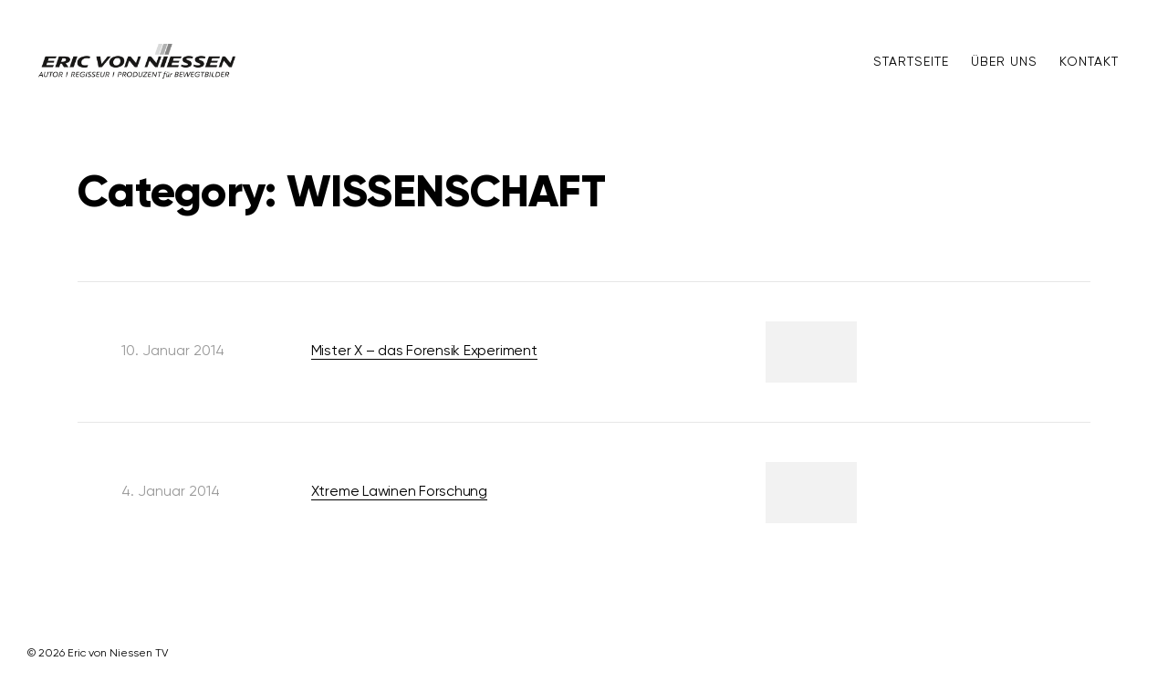

--- FILE ---
content_type: text/html; charset=UTF-8
request_url: https://vonniessen.tv/portfolio-category/wissenschaft/
body_size: 10521
content:
<!DOCTYPE html>
<html lang="de">
<head>
	<meta charset="UTF-8" />
	<meta name="viewport" content="width=device-width, initial-scale=1" />
	<style data-exclude="true">
	body {
		transition: opacity ease .25s, visibility ease .25s;
	}
	.body-hidden {
		opacity:0;
		visibility:hidden;
	}
	</style><style>
		/* Gilroy */
		@font-face {
			font-family: 'Gilroy';
			src: url('https://vonniessen.tv/wp-content/uploads/Gilroy-Regular.woff2') format('woff2');
			font-weight: 400;
			font-style: normal;
		}</style><link rel='preload' href='https://vonniessen.tv/wp-content/uploads/Gilroy-Regular.woff2' as='font' type='font/woff2' crossorigin><style>
		/* Gilroy */
		@font-face {
			font-family: 'Gilroy';
			src: url('https://vonniessen.tv/wp-content/uploads/Gilroy-Extrabold.woff2') format('woff2');
			font-weight: 800;
			font-style: normal;
		}</style><link rel='preload' href='https://vonniessen.tv/wp-content/uploads/Gilroy-Extrabold.woff2' as='font' type='font/woff2' crossorigin><style>
		/* Gilroy */
		@font-face {
			font-family: 'Gilroy';
			src: url('https://vonniessen.tv/wp-content/uploads/Gilroy-Black.woff2') format('woff2');
			font-weight: 900;
			font-style: normal;
		}</style><link rel='preload' href='https://vonniessen.tv/wp-content/uploads/Gilroy-Black.woff2' as='font' type='font/woff2' crossorigin><title>WISSENSCHAFT &#8211; Eric von Niessen TV</title>
<meta name='robots' content='max-image-preview:large' />
<script>
window._wpemojiSettings = {"baseUrl":"https:\/\/s.w.org\/images\/core\/emoji\/14.0.0\/72x72\/","ext":".png","svgUrl":"https:\/\/s.w.org\/images\/core\/emoji\/14.0.0\/svg\/","svgExt":".svg","source":{"concatemoji":"https:\/\/vonniessen.tv\/wp-includes\/js\/wp-emoji-release.min.js?ver=6.4.7"}};
/*! This file is auto-generated */
!function(i,n){var o,s,e;function c(e){try{var t={supportTests:e,timestamp:(new Date).valueOf()};sessionStorage.setItem(o,JSON.stringify(t))}catch(e){}}function p(e,t,n){e.clearRect(0,0,e.canvas.width,e.canvas.height),e.fillText(t,0,0);var t=new Uint32Array(e.getImageData(0,0,e.canvas.width,e.canvas.height).data),r=(e.clearRect(0,0,e.canvas.width,e.canvas.height),e.fillText(n,0,0),new Uint32Array(e.getImageData(0,0,e.canvas.width,e.canvas.height).data));return t.every(function(e,t){return e===r[t]})}function u(e,t,n){switch(t){case"flag":return n(e,"\ud83c\udff3\ufe0f\u200d\u26a7\ufe0f","\ud83c\udff3\ufe0f\u200b\u26a7\ufe0f")?!1:!n(e,"\ud83c\uddfa\ud83c\uddf3","\ud83c\uddfa\u200b\ud83c\uddf3")&&!n(e,"\ud83c\udff4\udb40\udc67\udb40\udc62\udb40\udc65\udb40\udc6e\udb40\udc67\udb40\udc7f","\ud83c\udff4\u200b\udb40\udc67\u200b\udb40\udc62\u200b\udb40\udc65\u200b\udb40\udc6e\u200b\udb40\udc67\u200b\udb40\udc7f");case"emoji":return!n(e,"\ud83e\udef1\ud83c\udffb\u200d\ud83e\udef2\ud83c\udfff","\ud83e\udef1\ud83c\udffb\u200b\ud83e\udef2\ud83c\udfff")}return!1}function f(e,t,n){var r="undefined"!=typeof WorkerGlobalScope&&self instanceof WorkerGlobalScope?new OffscreenCanvas(300,150):i.createElement("canvas"),a=r.getContext("2d",{willReadFrequently:!0}),o=(a.textBaseline="top",a.font="600 32px Arial",{});return e.forEach(function(e){o[e]=t(a,e,n)}),o}function t(e){var t=i.createElement("script");t.src=e,t.defer=!0,i.head.appendChild(t)}"undefined"!=typeof Promise&&(o="wpEmojiSettingsSupports",s=["flag","emoji"],n.supports={everything:!0,everythingExceptFlag:!0},e=new Promise(function(e){i.addEventListener("DOMContentLoaded",e,{once:!0})}),new Promise(function(t){var n=function(){try{var e=JSON.parse(sessionStorage.getItem(o));if("object"==typeof e&&"number"==typeof e.timestamp&&(new Date).valueOf()<e.timestamp+604800&&"object"==typeof e.supportTests)return e.supportTests}catch(e){}return null}();if(!n){if("undefined"!=typeof Worker&&"undefined"!=typeof OffscreenCanvas&&"undefined"!=typeof URL&&URL.createObjectURL&&"undefined"!=typeof Blob)try{var e="postMessage("+f.toString()+"("+[JSON.stringify(s),u.toString(),p.toString()].join(",")+"));",r=new Blob([e],{type:"text/javascript"}),a=new Worker(URL.createObjectURL(r),{name:"wpTestEmojiSupports"});return void(a.onmessage=function(e){c(n=e.data),a.terminate(),t(n)})}catch(e){}c(n=f(s,u,p))}t(n)}).then(function(e){for(var t in e)n.supports[t]=e[t],n.supports.everything=n.supports.everything&&n.supports[t],"flag"!==t&&(n.supports.everythingExceptFlag=n.supports.everythingExceptFlag&&n.supports[t]);n.supports.everythingExceptFlag=n.supports.everythingExceptFlag&&!n.supports.flag,n.DOMReady=!1,n.readyCallback=function(){n.DOMReady=!0}}).then(function(){return e}).then(function(){var e;n.supports.everything||(n.readyCallback(),(e=n.source||{}).concatemoji?t(e.concatemoji):e.wpemoji&&e.twemoji&&(t(e.twemoji),t(e.wpemoji)))}))}((window,document),window._wpemojiSettings);
</script>
<style id='wp-emoji-styles-inline-css'>

	img.wp-smiley, img.emoji {
		display: inline !important;
		border: none !important;
		box-shadow: none !important;
		height: 1em !important;
		width: 1em !important;
		margin: 0 0.07em !important;
		vertical-align: -0.1em !important;
		background: none !important;
		padding: 0 !important;
	}
</style>
<link rel='stylesheet' id='mega-style-css' href='https://vonniessen.tv/wp-content/themes/heat/style.css?ver=6.4.7' media='all' />
<style id='mega-style-inline-css'>

	/* Logo Height */
	.site-title-link .logo-svg,
	.sticky-header .site-title-link .logo-svg,
	.site-title-link .logo-default,
	.site-title-link .logo-for-transparent-header {
		height: 60px;
		max-height: none;
	}

		/* Header Height */
		@media (min-width: 1023px) {
			.header {
				height: 135px;
			}
			#main {
				padding-top: 135px;
			}
		}

	/* To Top */
	.to-top {
		position: fixed;
		top: auto;
		bottom: 30px;
		right: 30px;
		z-index: 100;
		transition: opacity ease .2s, visibility ease .2s, transform ease .2s;
		opacity: 0;
		visibility: hidden;
		transform: translateY(10px);
	}
	.to-top--show {
		opacity: 1;
		transform: translate(0, 0);
		visibility: visible;
	}
	.to-top__button {
		cursor: pointer;
		display: flex;
		align-items: center;
		justify-content: center;
		transition: all ease .1s;
		width: 32px;
		height: 32px;
		padding: 0;
		
		background: var(--general-arrows-background-color);
		
	}
	.to-top-icon {
		transition: all .1s ease;
		stroke: var(--general-arrows-icons-color);
		fill: none;
		stroke-width: 1;
		overflow: visible;
		width: 32px;
		height: 32px;
		
		width: 16px;
		
	}
	.to-top__button:hover .to-top-icon {
		stroke: var(--general-arrows-icons-color-hover);
		
	}
	.to-top__button:hover {
		background: var(--general-arrows-background-color-hover);
	}
	
	@media (max-width: 1023px) {
		.to-top {
			bottom: 15px;
			right: 15px;
			left: auto;
		}
	}
		

		/* Full Width Footer */
		.full-width-footer {
			max-width: none;
		}

		/* Primary Typography */
		body,
		input,
		textarea,
		select,
		button,
		#cancel-comment-reply-link,
		.comments__title span {
			font-family: 'Gilroy', sans-serif;
		}
		
		/* Primary Typography Special Class */
		.primary-typography {
			font-family: 'Gilroy', sans-serif !important;
			font-weight: 400 !important;
			letter-spacing: 0 !important;
		}

	/* Secondary Typography */
	h1, h2, h3, h4, h5, h6,
	.site-title,
	.site-description,
	.wpb_content_element .wpb_tour_tabs_wrapper .wpb_tabs_nav a,
	.wpb_content_element .wpb_accordion_header a,
	.woocommerce div.product .woocommerce-tabs ul.tabs li a,
	#nav-pagination-single .title-wrapper,
	.tparrows.heat .title-wrapper,
	.product .wc-accordion > li > a {
		font-family: 'Gilroy', sans-serif;
	}
	.gw-go-header,
	.secondary-font,
	.woocommerce ul.products li.product h3,
	.woocommerce ul.products li.product .price,
	.secondary-typography {
		font-family: 'Gilroy', sans-serif !important;
	}

	/* Additional Typography */
	.additional-font {
		font-family: '', sans-serif;
	}

		/* Heading Font Weight */
		h1,
		h2,
		h3,
		h4,
		h5,
		h6,
		#nav-pagination-single .title-wrapper,
		.tparrows.heat .title-wrapper {
			font-weight: 800;
		}

		/* Buttons Font Size */
		#content .wpcf7-submit,
		.submit--comment,
		.post-password-form .submit-button-wrapper,
		.vc_general.vc_btn3,
		.essb_network_name,
		.share-helper {
			font-size: 12px !important;
		}

	/* Buttons Font Weight */
	#content .wpcf7-submit,
	.submit--comment,
	.post-password-form .submit-button-wrapper,
	.vc_general.vc_btn3,
	.essb_network_name,
	.share-helper {
		font-weight: 400 !important;
	}

		/* Buttons Letter Spacing */
		#content .wpcf7-submit,
		.submit--comment,
		.post-password-form .submit-button-wrapper,
		.vc_general.vc_btn3,
		.essb_network_name,
		.share-helper {
			letter-spacing: 1px !important;
		}

			/* Site Title Font Size */
			.site-title {
				font-size: calc(1.2vw + .875rem);
			}

		/* Site Title Text Transform */
		.site-title {
			text-transform: uppercase;
		}

		/* Site Title Font Weight */
		.site-title {
			font-weight: 900;
		}

			/* Site Title Letter Spacing */
			.site-title {
				letter-spacing: 1px;
			}

		/* Tagline Font */
		.site-title-link .site-description {
			font-family: 'Gilroy', sans-serif !important;
		}

			/* Tagline Font Size */
			.site-title-link .site-description {
				font-size: 12px;
			}

		/* Tagline Text Transform */
		.site-title-link .site-description {
			text-transform: uppercase;
		}

		/* Tagline Font Weight */
		.site-title-link .site-description {
			font-weight: 400;
		}

		/* Tagline Letter Spacing */
		.site-title-link .site-description {
			letter-spacing: 2px;
		}

			/* Menu Font Size */
			.list-menu--primary-header {
				font-size: 14px;
			}

		/* Menu Text Transform */
		.list-menu--primary-header {
			text-transform: uppercase;
		}

		/* Menu Font Weight */
		.list-menu--primary-header {
			font-weight: 500;
		}

		/* Menu Letter Spacing */
		.list-menu--primary-header {
			letter-spacing: 1px;
		}

			/* Secondary Menu Font Size */
			.nav-menu-secondary-header ul {
				font-size: 14px;
			}

		/* Secondary Menu Font Weight */
		.nav-menu-secondary-header ul {
			font-weight: 500;
		}

		/* Body Color */
		:root {
			--body-color: #ffffff;
		}
		#main .woocommerce .blockUI.blockOverlay,
		#main .woocommerce .loader {
			background: rgba(255, 255, 255, .7) !important;
		}

		/* Primary Color */
		:root {
			--primary-color: #000000;
		}

		/* Secondary Color */
		:root {
			--secondary-color: #999999;
		}

		/* Third Color */
		:root {
			--third-color: #f2f2f2;
		}

		/* Borders Color */
		:root {
			--borders-color: #e6e6e6;
		}

		/* Links Color */
		:root {
			--links-color: #000000;
		}
		a {
			text-decoration-color: var(--links-color-hover);
		}
		.link-transition a:after {
			background: var(--links-color-hover);
			height: 1px;
		}

		/* Links Color - Hover */
		:root {
			--links-color-hover: #000000;
		}
		.link-transition a:hover:after {
			background: var(--links-color-hover);
		}

		/* Buttons Background Color */
		:root {
			--buttons-background-color: #667f70;
		}

		/* Buttons Background Color - Hover */
		:root {
			--buttons-background-color-hover: #54695c;
		}

		/* Buttons Text Color */
		:root {
			--buttons-text-color: #ffffff;
		}

		/* Buttons Text Color - Hover */
		:root {
			--buttons-text-color-hover: #ffffff;
		}

		/* Inputs Placeholders Color */
		:root {
			--inputs-placeholders-color: #000000;
		}

		/* Inputs Borders Color */
		:root {
			--inputs-borders-color: #dbdbdb;
		}

		/* Inputs Borders Color - Hover */
		:root {
			--inputs-borders-color-hover: #8f8f8f;
		}

		/* Inputs Borders Color - Focus */
		:root {
			--inputs-borders-color-focus: #000000;
		}

		/* General Arrows Icons Color */
		:root {
			--general-arrows-icons-color: #000000;
		}

		/* General Arrows Icons Color - Hover */
		:root {
			--general-arrows-icons-color-hover: #000000;
		}

		/* General Arrows Background Color */
		:root {
			--general-arrows-background-color: rgba(232,232,232,0.87);
		}

		/* General Arrows Background Color - Hover */
		:root {
			--general-arrows-background-color-hover: rgba(209,209,209,0.87);
		}

		/* Header Background Color */
		:root {
			--header-background-color: #ffffff;
		}

		/* Site Title Color */
		:root {
			--site-title-color: #000000;
		}

		/* Site Title Color - Hover */
		:root {
			--site-title-color-hover: #999999;
		}

		/* Site Tagline Color */
		:root {
			--site-tagline-color: #000000;
		}

		/* Primary Menu Link Color */
		:root {
			--primary-menu-link-color: #000000;
		}

		/* Primary Menu Link Color - Hover */
		:root {
			--primary-menu-link-color-hover: #000000;
		}

		/* Header Text Color */
		:root {
			--header-text-color: #000000;
		}

		/* Header Link Color */
		:root {
			--header-link-color: #000000;
		}

		/* Header Link Color - Hover */
		:root {
			--header-link-color-hover: #000000;
		}

		/* Header Social Links Color */
		:root {
			--header-social-links-color: #000000;
		}

		/* Header Social Links Color - Hover */
		:root {
			--header-social-links-color-hover: #667f70;
		}

		/* Secondary Menu Link Color */
		:root {
			--secondary-menu-link-color: #000000;
		}
		.header .nav-menu-secondary-header ul li a span:after {
			background: var(--secondary-menu-link-color);
		}

		/* Secondary Menu Link Color - Hover */
		:root {
			--secondary-menu-link-color-hover: #000000;
		}

		/* Sliding Menu Link Color */
		:root {
			--sliding-menu-link-color: #000000;
		}

		/* Sliding Menu Link Color - Hover */
		:root {
			--sliding-menu-link-color-hover: #000000;
		}

		/* Top Bar Background Color */
		:root {
			--top-bar-background-color: #000000;
		}

		/* Top Bar Text Color */
		:root {
			--top-bar-text-color: #ffffff;
		}

		/* Top Bar Menu Link Color */
		:root {
			--top-bar-menu-link-color: #ffffff;
		}

		/* Top Bar Menu Link Color - Hover */
		:root {
			--top-bar-menu-link-color-hover: #ffffff;
		}

		/* Top Bar Link Color */
		:root {
			--top-bar-link-color: #ffffff;
		}

		/* Top Bar Link Color - Hover */
		:root {
			--top-bar-link-color-hover: #ffffff;
		}

		/* Top Bar Social Links Color */
		:root {
			--top-bar-social-links-color: #ffffff;
		}

		/* Top Bar Social Links Color - Hover */
		:root {
			--top-bar-social-links-color-hover: #ffffff;
		}

		/* Top Bar Bottom Border Color */
		:root {
			--top-bar-bottom-border-color: #e6e6e6;
		}
		#top-bar-wrapper {
			border-bottom-color: var(--top-bar-bottom-border-color);
		}

		/* Footer Content Top Background Color */
		:root {
			--footer-content-top-background-color: #ffffff;
		}

		/* Footer Content Top Text Color */
		:root {
			--footer-content-top-text-color: #000000;
		}

		/* Footer Content Top Link Color */
		:root {
			--footer-content-top-link-color: #000000;
		}

		/* Footer Content Top Link Color - Hover */
		:root {
			--footer-content-top-link-color-hover: #000000;
		}

		/* Footer Content Bottom Background Color */
		:root {
			--footer-content-bottom-background-color: #ffffff;
		}

		/* Footer Content Bottom Text Color */
		:root {
			--footer-content-bottom-text-color: #000000;
		}

		/* Footer Content Bottom Link Color */
		:root {
			--footer-content-bottom-link-color: #000000;
		}
		.footer__content-bottom-wrapper p a {
			box-shadow: 0 1px 0 var(--footer-content-bottom-link-color);
		}

		/* Footer Content Bottom Link Color - Hover */
		:root {
			--footer-content-bottom-link-color-hover: #000000;
		}
		.footer__content-bottom-wrapper p a:hover {
			color: var(--footer-content-bottom-link-color-hover);
			box-shadow: 0 1px 0 var(--footer-content-bottom-link-color-hover);
		}

		/* Footer Social Links Color */
		:root {
			--footer-social-links-color: #000000;
		}

		/* Footer Social Links Color - Hover */
		:root {
			--footer-social-links-color-hover: #999999;
		}

		/* Footer Parallax */
		.footer--parallax {
			position: fixed;
			bottom: 0;
			left: 0;
			width: 100%;
			z-index: 1;
		}
</style>
<link rel='stylesheet' id='mega-posts-css' href='https://vonniessen.tv/wp-content/themes/heat/css/mt-posts.css?ver=6.4.7' media='all' />
<style id='mega-posts-inline-css'>

		/* Search and Archive */
		.heading-wrapper {
			margin: 50px 0;
		}
		#main #content .heading-wrapper h1 {
			margin: 50px 0 1.05rem;
		}
		.posts-template-title_visible3 .mt-posts-wrapper {
			display: block;
		}
		.layout-default.col-3.posts-template-title_visible3 .hentry {
			width: 100% !important;
			border-top: 1px solid var(--borders-color);
			margin: 0;
		}
		.posts-template-title_visible3 li:first-of-type {
			border-top: none;
		}
		.posts-template-title_visible3 .hentry-text-wrapper {
			width: 100%;
			padding: 35px 4.3%;
			box-sizing: border-box;
			display: flex;
			justify-content: space-evenly;
			align-items: center;
			min-height: 153px;
		}
		.mt-posts.posts-template-title_visible3 .entry-meta {
			margin-left: 0;
			flex: 1 1 0px;
			max-width: 200px;
			margin-right: 0.5em;
			margin-top: 0;
		}
		.posts-template-title_visible3 .featured-image-wrapper {
			width: 25%;
		}
		.posts-template-title_visible3 li h2 {
			float: none;
			clear: none;
			margin: 0;
			max-width: 500px;
			font-size: 16px;
			font-family: inherit;
			font-weight: 400;
			max-width: 290px;
			line-height: inherit;
			margin: 0.5em auto;
			margin-left: 0;
			flex: 1 1 0px;
		}
		.posts-template-title_visible3 li h2 a {
			font-style: normal;
			max-width: 500px;
			word-break: break-word;
			box-shadow: 0 1px 0;
		}
		@media (max-width: 768px) {
			.posts-template-title_visible3 .featured-image.lazy img {
				left: 0;
				transform: none;
			}
			.posts-template-title_visible3 .hentry-text-wrapper {
				display: flex;
				flex-flow: row wrap;
				padding-left: 0;
				padding-right: 0;
				flex-direction: column;
			}
			.posts-template-title_visible3 .hentry-text-wrapper .entry-meta,
			.posts-template-title_visible3 .featured-image-wrapper {
				width: 100%;
				max-width: none;
			}
			.mt-posts.posts-template-title_visible3 .entry-meta {
				float: left;
			}
			.posts-template-title_visible3 .featured-image-wrapper {
				margin-bottom: 1em;
			}
		}
</style>
<link rel='stylesheet' id='borlabs-cookie-css' href='https://vonniessen.tv/wp-content/cache/borlabs-cookie/borlabs-cookie_1_de.css?ver=2.2.67-15' media='all' />
<script></script><link rel="https://api.w.org/" href="https://vonniessen.tv/wp-json/" /><link rel="icon" href="https://vonniessen.tv/wp-content/uploads/LF_N_109-150x150.jpg" sizes="32x32" />
<link rel="icon" href="https://vonniessen.tv/wp-content/uploads/LF_N_109.jpg" sizes="192x192" />
<link rel="apple-touch-icon" href="https://vonniessen.tv/wp-content/uploads/LF_N_109.jpg" />
<meta name="msapplication-TileImage" content="https://vonniessen.tv/wp-content/uploads/LF_N_109.jpg" />
		<style id="wp-custom-css">
			/* Share */
.share-helper {
	margin-bottom: 0;
}
.single-portfolio .essb_network_name {
	margin-right: 0;
}
.single-portfolio .essb_item:after {
    content: '/';
    display: inline-block;
	margin: 0 8px;
}
.single-portfolio .essb_item:last-of-type:after {
    display: none;
}		</style>
		<noscript><style> .wpb_animate_when_almost_visible { opacity: 1; }</style></noscript></head>

<body  class="archive tax-portfolio-category term-wissenschaft term-7 wp-custom-logo body-hidden buttons-style-modern buttons-shape-square input-style-1 sticky-header full-width-header">

						
			
		
		<header id="header" class="header header--main header--fixed compensate-for-scrollbar">
		<div class="header-wrapper">
																								<button class="menu-drawer-button menu-drawer-button--align-left">
						<svg class="icon header-icon icon-hamburger" xmlns="http://www.w3.org/2000/svg" viewBox="0 0 512 512">
						  <rect y="233" width="512" height="46"/>
						  <rect width="512" height="46"/>
						  <rect y="466" width="512" height="46"/>
						</svg>
					</button>
							
								<div id="menu-drawer" class="menu-drawer menu-drawer--align-left">
					<div class="menu-drawer-wrapper">
						<button class="menu-drawer-close-button menu-drawer-close-button--align-left">
							<svg class="icon header-icon icon-close menu-drawer-close-button--icon" viewBox="0 0 40 40">
								<path d="M4.3,35.7L35.7,4.3"></path>
								<path d="M4.3,4.3l31.4,31.4"></path>
							</svg>
						</button>
						<div class="menu-drawer__inner-container">
																									<nav class="nav-menu nav-menu--header nav-menu--primary-header nav-menu--drawer"><ul class="list-menu list-menu--primary-header list-menu--drawer"><li class="menu-item"><a href="/" class="nav-link nav-link--primary-header"><span>Startseite</span></a></li>
<li class="menu-item"><a href="https://vonniessen.tv/ueber-2/" class="nav-link nav-link--primary-header"><span>Über Uns</span></a></li>
<li class="menu-item"><a href="https://vonniessen.tv/ueber/" class="nav-link nav-link--primary-header"><span>Kontakt</span></a></li>
</ul></nav>																
																								
																								
																
																																																<div class="mobile-elements-wrapper">
																
																																		<ul class="social-links social-links-mobile social-links-style-7">
																			</ul>
																
																								
																
																																
																</div>														</div>
					</div>
				</div>
						
									
									
											
																													<div class="site-title-wrapper">
						<a href="https://vonniessen.tv/" rel="home" class="site-title-link">
							
																												
							<div class="logo-default-wrapper">
																													<img class="logo-default" src="https://vonniessen.tv/wp-content/uploads/logo_eric_02_400px.png" width="400" height="100" alt="logo_eric_02_400px" />
														</div>
							
																											</a>
					</div>
					
							
						
									
						
															
											
															
											
																						<ul class="social-links social-links-style-7">
											</ul>
							
						
								
																<nav class="nav-menu nav-menu--header nav-menu--primary-header nav-menu--header-inline-menu"><ul class="list-menu list-menu--primary-header"><li class="menu-item"><a href="/" class="nav-link nav-link--primary-header"><span>Startseite</span></a></li>
<li class="menu-item"><a href="https://vonniessen.tv/ueber-2/" class="nav-link nav-link--primary-header"><span>Über Uns</span></a></li>
<li class="menu-item"><a href="https://vonniessen.tv/ueber/" class="nav-link nav-link--primary-header"><span>Kontakt</span></a></li>
</ul></nav>										
														
						
									
									
		</div>
	</header>

	<div id="page">
	
				
	<div id="main-wrapper" class="clearfix">
		<div id="main" class="clearfix">
						<div id="main-content" class="clearfix">
						<div id="primary" class="vc_column_container">
								<div class="vc_column-inner">
								<div id="content" role="main">
		
<div class="entry-content clearfix">
	<div class="vc_row wpb_row vc_row-fluid vc_row-has-fill no-margin">
		<div class="wrapper clearfix">
			<div class="inner-wrapper clearfix">
				<div class="wpb_column vc_column_container vc_col-sm-12">
					<div class="vc_column-inner">
						<div class="wpb_wrapper">
							<div class="wpb_text_column wpb_content_element heading-wrapper">
								<div class="wpb_wrapper">
									<h1>
										Category: <span>WISSENSCHAFT</span>									</h1>
								</div>
							</div>
						
														<div class="wpb_wrapper">
								<div class="mt-posts layout-default col-3 margin-20px lazyload-enabled infinite-scroll-disabled posts-template-title_visible3 title-visible overlay-background-color-palette-disabled title-underline-hover-disabled hover-scale-effect-scale click-scale-effect-none hover-opacity-effect-disabled click-opacity-effect-enabled meta-data-align-center">
									<div class="mt-posts-wrapper">
																				<li class="isotope-item post-181 portfolio type-portfolio status-publish has-post-thumbnail hentry portfolio-category-wissenschaft wissenschaft">
											<div class="hentry-text-wrapper">
												<div class="entry-meta">
													<p class="entry-date-wrapper"><span class="entry-date">10. Januar 2014</span></p>												</div>
												
												<h2 class="post-title">
													<a href="https://vonniessen.tv/portfolio/mister-x-das-forensik-experiment/" rel="bookmark">
														Mister X &#8211; das Forensik Experiment													</a>
												</h2>
												
																																																															<div class="featured-image-wrapper lazyload-enabled">
													<div class="featured-image lazy" style="--aspect-ratio: 1.5;">
														<img class="featured-image-img lazyload" width="300" height="200" data-src="https://vonniessen.tv/wp-content/uploads/4_MisterX_2_KLEIN-300x200.jpg" alt="4_MisterX_2_KLEIN" src="[data-uri]" />														<span class="loaderbg"></span>
													</div>
												</div>
																							</div>
										</li>
																				<li class="isotope-item post-184 portfolio type-portfolio status-publish has-post-thumbnail hentry portfolio-category-wissenschaft wissenschaft">
											<div class="hentry-text-wrapper">
												<div class="entry-meta">
													<p class="entry-date-wrapper"><span class="entry-date">4. Januar 2014</span></p>												</div>
												
												<h2 class="post-title">
													<a href="https://vonniessen.tv/portfolio/xtreme-lawinen-forschung/" rel="bookmark">
														Xtreme Lawinen Forschung													</a>
												</h2>
												
																																																															<div class="featured-image-wrapper lazyload-enabled">
													<div class="featured-image lazy" style="--aspect-ratio: 1.5;">
														<img class="featured-image-img lazyload" width="300" height="200" data-src="https://vonniessen.tv/wp-content/uploads/10_Lawinen1_KLEIN-300x200.jpg" alt="10_Lawinen1_KLEIN" src="[data-uri]" />														<span class="loaderbg"></span>
													</div>
												</div>
																							</div>
										</li>
																													
									</div>
								</div>
													
															</div>
													</div>
					</div>
				</div>
			</div>
		</div>
	</div>
</div>

				</div>								</div>							</div>							</div>				</div>	</div>
							<span id="to-top" class="to-top compensate-for-scrollbar">
		<button class="to-top__button">
			<svg class="icon to-top-icon" viewBox="0 0 13.5 4.9">
				<polyline points="0,4.9 6.7,0 13.5,4.9"/>
			</svg>
		</button>
	</span>
		
	<footer id="footer" class="footer">
	
	
<div class="footer__content-bottom">
		<div class="footer__content-bottom-wrapper full-width-footer">
				<div class="widget-area widget-area--footer-content-bottom" role="complementary">
			<aside id="text-2" class="widget widget--footer-content-bottom widget_text">			<div class="textwidget"><p>© 2026 Eric von Niessen TV</p>
</div>
		</aside><aside id="nav_menu-2" class="widget widget--footer-content-bottom widget_nav_menu"><div class="menu-footer-container"><ul id="menu-footer" class="menu"><li class="menu-item"><a href="https://vonniessen.tv/ueber/" class="nav-link">Kontakt</a></li>
<li class="menu-item"><a rel="privacy-policy" href="https://vonniessen.tv/datenschutz/" class="nav-link">Datenschutz</a></li>
<li class="menu-item"><a href="https://vonniessen.tv/impressum/" class="nav-link">Impressum</a></li>
</ul></div></aside>		</div>
		
				
			</div>
</div>
</footer>
</div>
<!--googleoff: all--><div data-nosnippet><script id="BorlabsCookieBoxWrap" type="text/template"><div
    id="BorlabsCookieBox"
    class="BorlabsCookie"
    role="dialog"
    aria-labelledby="CookieBoxTextHeadline"
    aria-describedby="CookieBoxTextDescription"
    aria-modal="true"
>
    <div class="top-center" style="display: none;">
        <div class="_brlbs-box-wrap">
            <div class="_brlbs-box _brlbs-box-advanced">
                <div class="cookie-box">
                    <div class="container">
                        <div class="row">
                            <div class="col-12">
                                <div class="_brlbs-flex-center">
                                    
                                    <span role="heading" aria-level="3" class="_brlbs-h3" id="CookieBoxTextHeadline">Datenschutz</span>
                                </div>

                                <p id="CookieBoxTextDescription"><span class="_brlbs-paragraph _brlbs-text-description">Wir nutzen Cookies auf unserer Website. Einige von ihnen sind essenziell, während andere uns helfen, diese Website und Ihre Erfahrung zu verbessern.</span> <span class="_brlbs-paragraph _brlbs-text-confirm-age">Wenn Sie unter 16 Jahre alt sind und Ihre Zustimmung zu freiwilligen Diensten geben möchten, müssen Sie Ihre Erziehungsberechtigten um Erlaubnis bitten.</span> <span class="_brlbs-paragraph _brlbs-text-technology">Wir verwenden Cookies und andere Technologien auf unserer Website. Einige von ihnen sind essenziell, während andere uns helfen, diese Website und Ihre Erfahrung zu verbessern.</span> <span class="_brlbs-paragraph _brlbs-text-personal-data">Personenbezogene Daten können verarbeitet werden (z. B. IP-Adressen), z. B. für personalisierte Anzeigen und Inhalte oder Anzeigen- und Inhaltsmessung.</span> <span class="_brlbs-paragraph _brlbs-text-more-information">Weitere Informationen über die Verwendung Ihrer Daten finden Sie in unserer  <a class="_brlbs-cursor" href="https://vonniessen.tv/datenschutz/">Datenschutzerklärung</a>.</span> <span class="_brlbs-paragraph _brlbs-text-revoke">Sie können Ihre Auswahl jederzeit unter <a class="_brlbs-cursor" href="#" data-cookie-individual>Einstellungen</a> widerrufen oder anpassen.</span></p>

                                                                    <fieldset>
                                        <legend class="sr-only">Datenschutz</legend>
                                        <ul>
                                                                                                <li>
                                                        <label class="_brlbs-checkbox">
                                                            Essenziell                                                            <input
                                                                id="checkbox-essential"
                                                                tabindex="0"
                                                                type="checkbox"
                                                                name="cookieGroup[]"
                                                                value="essential"
                                                                 checked                                                                 disabled                                                                data-borlabs-cookie-checkbox
                                                            >
                                                            <span class="_brlbs-checkbox-indicator"></span>
                                                        </label>
                                                    </li>
                                                                                                    <li>
                                                        <label class="_brlbs-checkbox">
                                                            Externe Medien                                                            <input
                                                                id="checkbox-external-media"
                                                                tabindex="0"
                                                                type="checkbox"
                                                                name="cookieGroup[]"
                                                                value="external-media"
                                                                 checked                                                                                                                                data-borlabs-cookie-checkbox
                                                            >
                                                            <span class="_brlbs-checkbox-indicator"></span>
                                                        </label>
                                                    </li>
                                                                                        </ul>
                                    </fieldset>

                                    
                                                                    <p class="_brlbs-accept">
                                        <a
                                            href="#"
                                            tabindex="0"
                                            role="button"
                                            class="_brlbs-btn _brlbs-btn-accept-all _brlbs-cursor"
                                            data-cookie-accept-all
                                        >
                                            Alle akzeptieren                                        </a>
                                    </p>

                                    <p class="_brlbs-accept">
                                        <a
                                            href="#"
                                            tabindex="0"
                                            role="button"
                                            id="CookieBoxSaveButton"
                                            class="_brlbs-btn _brlbs-cursor"
                                            data-cookie-accept
                                        >
                                            Speichern                                        </a>
                                    </p>
                                
                                
                                <p class="_brlbs-manage-btn ">
                                    <a href="#" class="_brlbs-cursor _brlbs-btn " tabindex="0" role="button" data-cookie-individual>
                                        Individuelle Datenschutzeinstellungen                                    </a>
                                </p>

                                <p class="_brlbs-legal">
                                    <a href="#" class="_brlbs-cursor" tabindex="0" role="button" data-cookie-individual>
                                        Cookie-Details                                    </a>

                                                                            <span class="_brlbs-separator"></span>
                                        <a href="https://vonniessen.tv/datenschutz/" tabindex="0" role="button">
                                            Datenschutzerklärung                                        </a>
                                    
                                                                            <span class="_brlbs-separator"></span>
                                        <a href="https://vonniessen.tv/impressum/" tabindex="0" role="button">
                                            Impressum                                        </a>
                                                                    </p>
                            </div>
                        </div>
                    </div>
                </div>

                <div
    class="cookie-preference"
    aria-hidden="true"
    role="dialog"
    aria-describedby="CookiePrefDescription"
    aria-modal="true"
>
    <div class="container not-visible">
        <div class="row no-gutters">
            <div class="col-12">
                <div class="row no-gutters align-items-top">
                    <div class="col-12">
                        <div class="_brlbs-flex-center">
                                                    <span role="heading" aria-level="3" class="_brlbs-h3">Datenschutz</span>
                        </div>

                        <p id="CookiePrefDescription">
                            <span class="_brlbs-paragraph _brlbs-text-confirm-age">Wenn Sie unter 16 Jahre alt sind und Ihre Zustimmung zu freiwilligen Diensten geben möchten, müssen Sie Ihre Erziehungsberechtigten um Erlaubnis bitten.</span> <span class="_brlbs-paragraph _brlbs-text-technology">Wir verwenden Cookies und andere Technologien auf unserer Website. Einige von ihnen sind essenziell, während andere uns helfen, diese Website und Ihre Erfahrung zu verbessern.</span> <span class="_brlbs-paragraph _brlbs-text-personal-data">Personenbezogene Daten können verarbeitet werden (z. B. IP-Adressen), z. B. für personalisierte Anzeigen und Inhalte oder Anzeigen- und Inhaltsmessung.</span> <span class="_brlbs-paragraph _brlbs-text-more-information">Weitere Informationen über die Verwendung Ihrer Daten finden Sie in unserer  <a class="_brlbs-cursor" href="https://vonniessen.tv/datenschutz/">Datenschutzerklärung</a>.</span> <span class="_brlbs-paragraph _brlbs-text-description">Hier finden Sie eine Übersicht über alle verwendeten Cookies. Sie können Ihre Einwilligung zu ganzen Kategorien geben oder sich weitere Informationen anzeigen lassen und so nur bestimmte Cookies auswählen.</span>                        </p>

                        <div class="row no-gutters align-items-center">
                            <div class="col-12 col-sm-7">
                                <p class="_brlbs-accept">
                                                                            <a
                                            href="#"
                                            class="_brlbs-btn _brlbs-btn-accept-all _brlbs-cursor"
                                            tabindex="0"
                                            role="button"
                                            data-cookie-accept-all
                                        >
                                            Alle akzeptieren                                        </a>
                                        
                                    <a
                                        href="#"
                                        id="CookiePrefSave"
                                        tabindex="0"
                                        role="button"
                                        class="_brlbs-btn _brlbs-cursor"
                                        data-cookie-accept
                                    >
                                        Speichern                                    </a>

                                                                    </p>
                            </div>

                            <div class="col-12 col-sm-5">
                                <p class="_brlbs-refuse">
                                    <a
                                        href="#"
                                        class="_brlbs-cursor"
                                        tabindex="0"
                                        role="button"
                                        data-cookie-back
                                    >
                                        Zurück                                    </a>

                                                                    </p>
                            </div>
                        </div>
                    </div>
                </div>

                <div data-cookie-accordion>
                                            <fieldset>
                            <legend class="sr-only">Datenschutz</legend>

                                                                                                <div class="bcac-item">
                                        <div class="d-flex flex-row">
                                            <label class="w-75">
                                                <span role="heading" aria-level="4" class="_brlbs-h4">Essenziell (1)</span>
                                            </label>

                                            <div class="w-25 text-right">
                                                                                            </div>
                                        </div>

                                        <div class="d-block">
                                            <p>Essenzielle Cookies ermöglichen grundlegende Funktionen und sind für die einwandfreie Funktion der Website erforderlich.</p>

                                            <p class="text-center">
                                                <a
                                                    href="#"
                                                    class="_brlbs-cursor d-block"
                                                    tabindex="0"
                                                    role="button"
                                                    data-cookie-accordion-target="essential"
                                                >
                                                    <span data-cookie-accordion-status="show">
                                                        Cookie-Informationen anzeigen                                                    </span>

                                                    <span data-cookie-accordion-status="hide" class="borlabs-hide">
                                                        Cookie-Informationen ausblenden                                                    </span>
                                                </a>
                                            </p>
                                        </div>

                                        <div
                                            class="borlabs-hide"
                                            data-cookie-accordion-parent="essential"
                                        >
                                                                                            <table>
                                                    
                                                    <tr>
                                                        <th scope="row">Name</th>
                                                        <td>
                                                            <label>
                                                                Borlabs Cookie                                                            </label>
                                                        </td>
                                                    </tr>

                                                    <tr>
                                                        <th scope="row">Anbieter</th>
                                                        <td>Eigentümer dieser Website<span>, </span><a href="https://vonniessen.tv/impressum/">Impressum</a></td>
                                                    </tr>

                                                                                                            <tr>
                                                            <th scope="row">Zweck</th>
                                                            <td>Speichert die Einstellungen der Besucher, die in der Cookie Box von Borlabs Cookie ausgewählt wurden.</td>
                                                        </tr>
                                                        
                                                    
                                                    
                                                                                                            <tr>
                                                            <th scope="row">Cookie Name</th>
                                                            <td>borlabs-cookie</td>
                                                        </tr>
                                                        
                                                                                                            <tr>
                                                            <th scope="row">Cookie Laufzeit</th>
                                                            <td>1 Jahr</td>
                                                        </tr>
                                                                                                        </table>
                                                                                        </div>
                                    </div>
                                                                                                                                                                                                        <div class="bcac-item">
                                        <div class="d-flex flex-row">
                                            <label class="w-75">
                                                <span role="heading" aria-level="4" class="_brlbs-h4">Externe Medien (2)</span>
                                            </label>

                                            <div class="w-25 text-right">
                                                                                                    <label class="_brlbs-btn-switch">
                                                        <span class="sr-only">Externe Medien</span>
                                                        <input
                                                            tabindex="0"
                                                            id="borlabs-cookie-group-external-media"
                                                            type="checkbox"
                                                            name="cookieGroup[]"
                                                            value="external-media"
                                                             checked                                                            data-borlabs-cookie-switch
                                                        />
                                                        <span class="_brlbs-slider"></span>
                                                        <span
                                                            class="_brlbs-btn-switch-status"
                                                            data-active="An"
                                                            data-inactive="Aus">
                                                        </span>
                                                    </label>
                                                                                                </div>
                                        </div>

                                        <div class="d-block">
                                            <p>Inhalte von Videoplattformen und Social-Media-Plattformen werden standardmäßig blockiert. Wenn Cookies von externen Medien akzeptiert werden, bedarf der Zugriff auf diese Inhalte keiner manuellen Einwilligung mehr.</p>

                                            <p class="text-center">
                                                <a
                                                    href="#"
                                                    class="_brlbs-cursor d-block"
                                                    tabindex="0"
                                                    role="button"
                                                    data-cookie-accordion-target="external-media"
                                                >
                                                    <span data-cookie-accordion-status="show">
                                                        Cookie-Informationen anzeigen                                                    </span>

                                                    <span data-cookie-accordion-status="hide" class="borlabs-hide">
                                                        Cookie-Informationen ausblenden                                                    </span>
                                                </a>
                                            </p>
                                        </div>

                                        <div
                                            class="borlabs-hide"
                                            data-cookie-accordion-parent="external-media"
                                        >
                                                                                            <table>
                                                                                                            <tr>
                                                            <th scope="row">Akzeptieren</th>
                                                            <td>
                                                                <label class="_brlbs-btn-switch _brlbs-btn-switch--textRight">
                                                                    <span class="sr-only">Google Maps</span>
                                                                    <input
                                                                        id="borlabs-cookie-googlemaps"
                                                                        tabindex="0"
                                                                        type="checkbox" data-cookie-group="external-media"
                                                                        name="cookies[external-media][]"
                                                                        value="googlemaps"
                                                                         checked                                                                        data-borlabs-cookie-switch
                                                                    />

                                                                    <span class="_brlbs-slider"></span>

                                                                    <span
                                                                        class="_brlbs-btn-switch-status"
                                                                        data-active="An"
                                                                        data-inactive="Aus"
                                                                        aria-hidden="true">
                                                                    </span>
                                                                </label>
                                                            </td>
                                                        </tr>
                                                        
                                                    <tr>
                                                        <th scope="row">Name</th>
                                                        <td>
                                                            <label>
                                                                Google Maps                                                            </label>
                                                        </td>
                                                    </tr>

                                                    <tr>
                                                        <th scope="row">Anbieter</th>
                                                        <td>Google Ireland Limited, Gordon House, Barrow Street, Dublin 4, Ireland</td>
                                                    </tr>

                                                                                                            <tr>
                                                            <th scope="row">Zweck</th>
                                                            <td>Wird zum Entsperren von Google Maps-Inhalten verwendet.</td>
                                                        </tr>
                                                        
                                                                                                            <tr>
                                                            <th scope="row">Datenschutzerklärung</th>
                                                            <td class="_brlbs-pp-url">
                                                                <a
                                                                    href="https://policies.google.com/privacy"
                                                                    target="_blank"
                                                                    rel="nofollow noopener noreferrer"
                                                                >
                                                                    https://policies.google.com/privacy                                                                </a>
                                                            </td>
                                                        </tr>
                                                        
                                                                                                            <tr>
                                                            <th scope="row">Host(s)</th>
                                                            <td>.google.com</td>
                                                        </tr>
                                                        
                                                                                                            <tr>
                                                            <th scope="row">Cookie Name</th>
                                                            <td>NID</td>
                                                        </tr>
                                                        
                                                                                                            <tr>
                                                            <th scope="row">Cookie Laufzeit</th>
                                                            <td>6 Monate</td>
                                                        </tr>
                                                                                                        </table>
                                                                                                <table>
                                                                                                            <tr>
                                                            <th scope="row">Akzeptieren</th>
                                                            <td>
                                                                <label class="_brlbs-btn-switch _brlbs-btn-switch--textRight">
                                                                    <span class="sr-only">YouTube</span>
                                                                    <input
                                                                        id="borlabs-cookie-youtube"
                                                                        tabindex="0"
                                                                        type="checkbox" data-cookie-group="external-media"
                                                                        name="cookies[external-media][]"
                                                                        value="youtube"
                                                                         checked                                                                        data-borlabs-cookie-switch
                                                                    />

                                                                    <span class="_brlbs-slider"></span>

                                                                    <span
                                                                        class="_brlbs-btn-switch-status"
                                                                        data-active="An"
                                                                        data-inactive="Aus"
                                                                        aria-hidden="true">
                                                                    </span>
                                                                </label>
                                                            </td>
                                                        </tr>
                                                        
                                                    <tr>
                                                        <th scope="row">Name</th>
                                                        <td>
                                                            <label>
                                                                YouTube                                                            </label>
                                                        </td>
                                                    </tr>

                                                    <tr>
                                                        <th scope="row">Anbieter</th>
                                                        <td>Google Ireland Limited, Gordon House, Barrow Street, Dublin 4, Ireland</td>
                                                    </tr>

                                                                                                            <tr>
                                                            <th scope="row">Zweck</th>
                                                            <td>Wird verwendet, um YouTube-Inhalte zu entsperren.</td>
                                                        </tr>
                                                        
                                                                                                            <tr>
                                                            <th scope="row">Datenschutzerklärung</th>
                                                            <td class="_brlbs-pp-url">
                                                                <a
                                                                    href="https://policies.google.com/privacy"
                                                                    target="_blank"
                                                                    rel="nofollow noopener noreferrer"
                                                                >
                                                                    https://policies.google.com/privacy                                                                </a>
                                                            </td>
                                                        </tr>
                                                        
                                                                                                            <tr>
                                                            <th scope="row">Host(s)</th>
                                                            <td>google.com</td>
                                                        </tr>
                                                        
                                                                                                            <tr>
                                                            <th scope="row">Cookie Name</th>
                                                            <td>NID</td>
                                                        </tr>
                                                        
                                                                                                            <tr>
                                                            <th scope="row">Cookie Laufzeit</th>
                                                            <td>6 Monate</td>
                                                        </tr>
                                                                                                        </table>
                                                                                        </div>
                                    </div>
                                                                                                </fieldset>
                                        </div>

                <div class="d-flex justify-content-between">
                    <p class="_brlbs-branding flex-fill">
                                            </p>

                    <p class="_brlbs-legal flex-fill">
                                                    <a href="https://vonniessen.tv/datenschutz/">
                                Datenschutzerklärung                            </a>
                            
                                                    <span class="_brlbs-separator"></span>
                            
                                                    <a href="https://vonniessen.tv/impressum/">
                                Impressum                            </a>
                                                </p>
                </div>
            </div>
        </div>
    </div>
</div>
            </div>
        </div>
    </div>
</div>
</script></div><!--googleon: all--><script src="https://vonniessen.tv/wp-includes/js/imagesloaded.min.js?ver=5.0.0" id="imagesloaded-js"></script>
<script src="https://vonniessen.tv/wp-content/themes/heat/js/script.js?ver=6.4.7" id="mega-script-js"></script>
<script src="https://vonniessen.tv/wp-includes/js/jquery/jquery.min.js?ver=3.7.1" id="jquery-core-js"></script>
<script id="borlabs-cookie-js-extra">
var borlabsCookieConfig = {"ajaxURL":"https:\/\/vonniessen.tv\/wp-admin\/admin-ajax.php","language":"de","animation":"1","animationDelay":"","animationIn":"_brlbs-fadeInDown","animationOut":"_brlbs-flipOutX","blockContent":"1","boxLayout":"box","boxLayoutAdvanced":"1","automaticCookieDomainAndPath":"1","cookieDomain":"vonniessen.tv","cookiePath":"\/","cookieSameSite":"Lax","cookieSecure":"1","cookieLifetime":"365","cookieLifetimeEssentialOnly":"182","crossDomainCookie":[],"cookieBeforeConsent":"","cookiesForBots":"1","cookieVersion":"1","hideCookieBoxOnPages":[],"respectDoNotTrack":"","reloadAfterConsent":"","reloadAfterOptOut":"1","showCookieBox":"1","cookieBoxIntegration":"javascript","ignorePreSelectStatus":"1","cookies":{"essential":["borlabs-cookie"],"marketing":[],"external-media":["googlemaps","youtube"]}};
var borlabsCookieCookies = {"essential":{"borlabs-cookie":{"cookieNameList":{"borlabs-cookie":"borlabs-cookie"},"settings":{"blockCookiesBeforeConsent":"0","prioritize":"0"}}},"external-media":{"googlemaps":{"cookieNameList":{"NID":"NID"},"settings":{"blockCookiesBeforeConsent":"0","prioritize":"0"},"optInJS":"PHNjcmlwdD5pZih0eXBlb2Ygd2luZG93LkJvcmxhYnNDb29raWUgPT09ICJvYmplY3QiKSB7IHdpbmRvdy5Cb3JsYWJzQ29va2llLnVuYmxvY2tDb250ZW50SWQoImdvb2dsZW1hcHMiKTsgfTwvc2NyaXB0Pg==","optOutJS":""},"youtube":{"cookieNameList":{"NID":"NID"},"settings":{"blockCookiesBeforeConsent":"1","prioritize":"0"},"optInJS":"PHNjcmlwdD5pZih0eXBlb2Ygd2luZG93LkJvcmxhYnNDb29raWUgPT09ICJvYmplY3QiKSB7IHdpbmRvdy5Cb3JsYWJzQ29va2llLnVuYmxvY2tDb250ZW50SWQoInlvdXR1YmUiKTsgfTwvc2NyaXB0Pg==","optOutJS":""}}};
</script>
<script src="https://vonniessen.tv/wp-content/plugins/borlabs-cookie/assets/javascript/borlabs-cookie.min.js?ver=2.2.67" id="borlabs-cookie-js"></script>
<script id="borlabs-cookie-js-after">
document.addEventListener("DOMContentLoaded", function (e) {
var borlabsCookieContentBlocker = {"default": {"id": "default","global": function (contentBlockerData) {  },"init": function (el, contentBlockerData) {  },"settings": {"executeGlobalCodeBeforeUnblocking":false}},"googlemaps": {"id": "googlemaps","global": function (contentBlockerData) {  },"init": function (el, contentBlockerData) {  },"settings": {"executeGlobalCodeBeforeUnblocking":false}},"youtube": {"id": "youtube","global": function (contentBlockerData) {  },"init": function (el, contentBlockerData) {  },"settings": {"unblockAll":"0","saveThumbnails":"0","thumbnailQuality":"maxresdefault","changeURLToNoCookie":"1","autoplay":"0","videoWrapper":"0","executeGlobalCodeBeforeUnblocking":"0"}}};
    var BorlabsCookieInitCheck = function () {

    if (typeof window.BorlabsCookie === "object" && typeof window.jQuery === "function") {

        if (typeof borlabsCookiePrioritized !== "object") {
            borlabsCookiePrioritized = { optInJS: {} };
        }

        window.BorlabsCookie.init(borlabsCookieConfig, borlabsCookieCookies, borlabsCookieContentBlocker, borlabsCookiePrioritized.optInJS);
    } else {
        window.setTimeout(BorlabsCookieInitCheck, 50);
    }
};

BorlabsCookieInitCheck();});
</script>
<script></script>			
		
		
		
		
		
		
		
		
		
		
			
		
			
			
			
		
		
		
				
			
		
		
		<script>
"use strict";
// To top
const toTop = document.getElementById("to-top");
window.addEventListener("scroll", () => {
  if (this.scrollY > 400) {
	requestAnimationFrame(() => {
      toTop.classList.add("to-top--show");
	});
  } else {
	requestAnimationFrame(() => {
      toTop.classList.remove("to-top--show");
	});
  }
});

const toTopButton = toTop.querySelector(".to-top__button");
toTopButton.addEventListener("click", () => {
  window.scrollTo({
    top: 0,
    behavior: "smooth"
  });
});
</script>
		
																																																																																					
		<script>
"use strict";
// Footer parallax
const main = document.getElementById("main"),
  mainHeight = main.offsetHeight;
if (mainHeight > window.screen.height) {
  const footerParallax = document.getElementById("footer");
  footerParallax.classList.add("footer--parallax");
    
  body.style.paddingBottom = footerParallax.offsetHeight + "px";
  window.addEventListener("load", () => {
    body.style.paddingBottom = footerParallax.offsetHeight + "px";
  });
    
  const footerParallaxResize = debounce(() => {
    body.style.paddingBottom = footerParallax.offsetHeight + "px";
  }, 250);
  window.addEventListener("resize", footerParallaxResize);
}
</script>
	
			
			
						
						
			
		
			
						
										
			
							
		
		
			
	</body>
</html>

--- FILE ---
content_type: text/css
request_url: https://vonniessen.tv/wp-content/themes/heat/css/mt-posts.css?ver=6.4.7
body_size: 2372
content:
/* posts MT */
.mt-posts {
    margin: 0 auto;
    position: relative;
    -webkit-user-select: none;
    -moz-user-select: none;
    user-select: none;
    -webkit-user-drag: none;
    -moz-user-drag: none;
    user-drag: none;
    float: left;
    width: 100%;
}

@media (min-width: 1023px) {
    .entry-content > .wpb_row.portfolio-padding > .wrapper {
        padding: 0 30px;
        box-sizing: border-box;
    }
    .header-position-left .entry-content > .wpb_row.full-width.portfolio-padding > .wrapper {
        padding-right: 3vw;
        padding-left: 30px;
    }
    .header-position-right .entry-content > .wpb_row.full-width.portfolio-padding > .wrapper {
        padding-left: 3vw;
        padding-right: 30px;
    }
}

/* Loader */
.mt-posts-loader {
    position: absolute;
    margin: 0 auto;
    width: 26px;
    top: 50%;
    left: 50%;
    transform: translate(-50%, -50%);
    transition: opacity ease .1s, visibility ease .1s;
    opacity: 0;
    visibility: hidden;
    top: 100px;
    opacity: 1;
    visibility: visible;
    opacity: .6;
    width: 40px;
}
.lazyloading + .mt-posts-loader {
    opacity: 1;
    visibility: visible;

    opacity: 1;
}
.mt-posts-loader:before {
    content: '';
    display: block;
    padding-top: 100%;
}
.lazyload-enabled > .mt-posts-loader {
    display: none;
}
.mt-posts-loader__circular {
    animation: mt-posts-loader-rotate 1s linear infinite;
    height: 100%;
    transform-origin: center center;
    width: 100%;
    position: absolute;
    top: 0;
    bottom: 0;
    left: 0;
    right: 0;
    margin: auto;
}
.mt-posts-loader__path {
    stroke: var(--secondary-color);
    stroke-dasharray: 1, 200;
    stroke-dashoffset: 0;
    animation: mt-posts-loader-rotate-dash 1.5s ease-in-out infinite;
    stroke-linecap: round;
    transition: stroke .1s;
    stroke-width: 4;
}
@keyframes mt-posts-loader-rotate {
    100% {
        transform: rotate(360deg);
    }
}
@keyframes mt-posts-loader-rotate-dash {
    0% {
        stroke-dasharray: 1, 200;
        stroke-dashoffset: 0;
    }
    50% {
        stroke-dasharray: 89, 200;
        stroke-dashoffset: -35px;
    }
    100% {
        stroke-dasharray: 89, 200;
        stroke-dashoffset: -124px;
    }
}

.mt-posts-wrapper {
    margin: 0 auto;
    padding: 0;
    list-style: none;
}

.grid__item {
    margin-bottom: var(--margin-bottom-sizer);
    float: left;
    position: relative;
}

.grid__item-wrapper-helper {
    float: left;
    width: 100%;
}

/* Default layout */
.grid {
    display: grid;
    grid-column-gap: 20px;
}

.grid--col-2 {
    grid-template-columns: repeat(2, 1fr);
}

@media screen and (min-width: 990px) {
    .grid--col-1-desktop {
        grid-template-columns: repeat(1, 1fr);
    }
    .grid--col-2-desktop {
        grid-template-columns: repeat(2, 1fr);
    }
    .grid--col-3-desktop {
        grid-template-columns: repeat(3, 1fr);
    }
    .grid--col-4-desktop {
        grid-template-columns: repeat(4, 1fr);
    }
}

@media screen and (min-width: 750px) and (max-width: 989px) {
    .grid--col-3-tablet {
        grid-template-columns: repeat(3, 1fr);
    }
}

.grid--margins-small {
    grid-column-gap: 10px;
}
.grid--margins-tiny {
    grid-column-gap: 1px;
}
.grid--margins-none {
    grid-column-gap: 0;
}

/* Masonry layout */
.grid--layout-masonry {
    visibility: hidden;
}
.masonry-grid-sizer {
    display: block;
    height: 0;
}
.masonry-grid-gutter-sizer {
    width: var(--gutter-sizer);
    display: block;
    height: 0;
    position: absolute;
}

.masonry-grid--col-2 .masonry-grid-sizer,
.masonry-grid--col-2 .masonry-grid__item {
    width: calc((100% - var(--gutter-sizer)) / 2 );
}

@media screen and (min-width: 750px) and (max-width: 989px) {
    .masonry-grid--col-3-tablet .masonry-grid-sizer,
    .masonry-grid--col-3-tablet .masonry-grid__item {
        width: calc((100% - var(--gutter-sizer) * 2) / 3 );
    }
}

@media screen and (min-width: 990px) {
    .masonry-grid--col-2-desktop .masonry-grid-sizer,
    .masonry-grid--col-2-desktop .masonry-grid__item {
        width: calc((100% - var(--gutter-sizer)) / 2 );
    }
    .masonry-grid--col-3-desktop .masonry-grid-sizer,
    .masonry-grid--col-3-desktop .masonry-grid__item {
        width: calc((100% - var(--gutter-sizer) * 2) / 3 );
    }
    .masonry-grid--col-4-desktop .masonry-grid-sizer,
    .masonry-grid--col-4-desktop .masonry-grid__item {
        width: calc((100% - var(--gutter-sizer) * 3) / 4 );
    }
}

/* cellsByRow layout */
.grid--layout-cellsbyrow {
    display: grid;
}
.grid--layout-cellsbyrow .grid__item {
    margin-bottom: 0;
    display: inline-flex;
    width: auto;
}
.grid--layout-cellsbyrow .grid__item-helper {
    padding: 15%;
    box-sizing: border-box;
    height: 100%;
    width: 100%;
    display: inline-flex;
    align-items: center;
    justify-content: center;
}

/* Justified layout */
.grid--layout-justified  {
    display: flex;
    flex-wrap: wrap;
}
.grid--layout-justified .grid__item,
.grid--layout-justified:after {
    --ratio: calc(var(--w) / var(--h));
    --row-height: 38.8vh;
    --row-width: 20vw;
    flex-basis: calc(var(--ratio) * var(--row-width));
}
.grid--layout-justified .grid__item {
    flex-grow: calc(var(--ratio) * 100);
    width: 100% !important;
}
.grid--layout-justified:after {
    --w: 2;
    --h: 1;
    content: "";
    flex-grow: 1000000;
}
.grid--layout-justified .grid--title-hidden .grid__item {
    margin-bottom: 30px;
}
.grid--layout-justified .grid__item .card {
    overflow: hidden;
}

/* Card */
.card {
    font-style: normal;
    text-decoration: none;
    display: block;
    position: relative;
    float: left;
    width: 100%;
}
.card__content {
    display: flex;
    color: var(--primary-color);
    margin: 1.15rem 0;
}
.card__content-wrapper {
    max-width: 75%;
    display: flex;
    flex-direction: column;
    gap: 0.575rem;
}

/* Card content */
.card__title {
    margin: 0;
    color: var(--title-color);
    line-height: 1.65;
    padding: 0.1rem 0;
}
.card__meta {
    display: inline-block;
}

/* More link */
.card__more-link {
    display: inline-block;
}

/* Card title underline on hover */
.card__title__underline_on_hover {
    position: relative;
    display: inline-block;
}
.card__title__underline_on_hover:after {
    content: '';
    position: absolute;
    width: 100%;
    height: 1px;
    background: var(--title-color);
    transform: scaleX(0);
    transform-origin: bottom right;
    transition: transform 0.1s ease, opacity 0.1s ease, background 0.1s ease;
    display: block;
    opacity: 1;
    left: 0;
}
.card:hover .card__title__underline_on_hover:after {
    transform-origin: bottom left;
    transform: scaleX(1);
}

/* Card title hidden */
.card__content--title-hidden {
    position: absolute;
    top: 0;
    left: 0;
    color: #fff;
    height: 100%;
    width: 100%;
    overflow: hidden;
    z-index: 4;
    display: flex;
    margin: 0;
}
.card__content-wrapper--title-hidden {
    z-index: 2;
    padding: 5% 4%;
    opacity: 0;
    visibility: hidden;
    transition: opacity ease 0.1s, visibility ease 0.1s;
    box-sizing: border-box;
}
.card:hover .card__content-wrapper--title-hidden {
    visibility: visible;
    opacity: 1;
}

/* Card content align center */
.card__content-justify-center {
    justify-content: center;
    text-align: center;
}

/* Card content position center */
.card__content-position-center {
    align-items: center;
    justify-content: center;
    text-align: center;
}

/* Card image */
.card__attachment {
    display: block;
    max-width: 100%;
    width: 100%;
    float: left;
    
    position: absolute;
    height: 100%;
    z-index: 2;
    top: 0;
    right: 0;
    bottom: 0;
    left: 0;
    width: auto;
    margin: 0 auto;

    transform: scale(1.01);
}
.card__image {
    position: relative;
    overflow: hidden;
    display: block;
    background: var(--third-color);
}

/* Card image overlay */
.card__overlay {
    position: absolute;
    width: 100%;
    height: 100%;
    background-color: rgba(0,0,0,.8);
    visibility: hidden;
    opacity: 0;
    display: block;
    top: 0;
    left: 0;
    z-index: 3;
    transition: opacity ease .1s, visibility ease .1s;
    transform: scale(1.1);
}
.card:hover .card__overlay {
    visibility: visible;
    opacity: 1;
}

/* Title color on hover */
.card:hover .card__title {
    color: var(--title-color-on-hover);
}
.card:hover .card__title:after {
    background: var(--title-color-on-hover);
}

/* Hover scale effect */
.card__attachment--hover-scale-effect {
    transition: opacity .1s, transform 0.25s cubic-bezier(0.455, 0.03, 0.515, 0.955);
}
.card--hover-scale-effect:hover .card__attachment--hover-scale-effect {
    transform: scale(1.05);
}

/* Hover scale effect 2 */
.card__attachment--hover-scale-effect2 {
    transition: opacity .1s, transform 0.25s cubic-bezier(0.455, 0.03, 0.515, 0.955);
}
.card__image--hover-scale-effect2 {
    transition: background 0.25s, transform 0.3s ease;
    position: relative;
}
.card--hover-scale-effect2:hover .card__image--hover-scale-effect2 {
    transform: scale(0.99);
}
.card--hover-scale-effect2:hover .card__attachment--hover-scale-effect2 {
    transform: scale(1.05);
}

/* Hover scale effect 3 */
.card__image--hover-scale-effect3 {
    transition: background 0.25s, transform 0.3s ease;
}
.card--hover-scale-effect3:hover .card__image--hover-scale-effect3 {
    transform: scale(1.01);
}

/* Meta data animation FadeIn */
.meta-data-animation-fadein {
    opacity: 0;
    visibility: hidden;
    transition: all cubic-bezier(0.215, 0.61, 0.355, 1) 0.4s;
}
.card:hover .meta-data-animation-fadein {
    visibility: visible;
    opacity: 1;
    transition-delay: var(--delay);
}

/* Meta data animation FadeInUp */
.meta-data-animation-fadeinup {
    opacity: 0;
    visibility: hidden;
    transform: translateY(10px);
    transition: all cubic-bezier(0.215, 0.61, 0.355, 1) 0.4s;
}
.card:hover .meta-data-animation-fadeinup {
    visibility: visible;
    opacity: 1;
    transform: translateY(0);
    transition-delay: var(--delay);
}

/* Meta data animation FadeInFlip */
.meta-data-animation-fadeinflip {
    opacity: 0;
    visibility: hidden;
    transform: scaleY(0);
    transition: all cubic-bezier(0.215, 0.61, 0.355, 1) .1s;
}
.card:hover .meta-data-animation-fadeinflip {
    visibility: visible;
    opacity: 1;
    transform: scaleY(1);
    transition-delay: var(--delay);
}

/* Second image */
.card__posts-attachment {
    position: absolute;
    top: 0;
    left: 0;
    opacity: 0;
    transition: opacity ease .1s, transform 0.45s cubic-bezier(0.455, 0.03, 0.515, 0.955);
}
.card--second-image:hover .card__attachment {
    opacity: 0;
}
.card--second-image:hover .card__posts-attachment {
    opacity: 1;
}

/* Infinite scroll */
.infinite-scroll-enabled .nav-pagination,
.infinite-scroll-enabled-with-button .nav-pagination {
    display: none;
}
.load-more-wrapper {
    text-align: center;
    position: relative;
    min-height: 45px;
}
.load-more {
    cursor: pointer;
    margin: 0;
    color: var(--buttons-text-color);
    font-size: 10px;
    text-align: center;
    background: var(--buttons-background-color);
    border: none;
    overflow: hidden;
    position: relative;
    padding: 17px 24px;
    min-width: 166px;
    letter-spacing: 2px;
    line-height: 0;
    height: 45px;
    font-weight: inherit;
    text-transform: uppercase;
    box-shadow: none;
    transition: all .1s ease;
    display: inline-flex;
    align-items: center;
    justify-content: center;
}
.load-more:hover {
    color: var(--buttons-text-color-hover);
    opacity: 1;
    background: var(--buttons-background-color-hover);
}

.buttons-style-outline .load-more {
    border: 1px solid var(--buttons-background-color);
    background: 0;
}
.buttons-style-outline .load-more:hover {
    background: var(--buttons-background-color-hover);
    border-color: var(--buttons-background-color-hover);
}
.load-more:disabled {
    pointer-events: none;
    opacity: 0;
    transform: scale(.85);
}

.load-more-loader-wrapper {
    width: 32px;
    margin: 0 auto;
    position: absolute;
    top: 50%;
    left: 50%;
    transform: translate(-50%, -50%) scale(.85);
    opacity: 0;
    transition: all ease .1s;
}
.load-more-loader-wrapper.request {
    transform: translate(-50%, -50%) scale(1);
    opacity: 1;
}
.load-more-loader-wrapper:before {
    content: '';
    display: block;
    padding-top: 100%;
}
.load-more-loader-wrapper__circular {
    animation: load-more-loader-wrapper-rotate 1s linear infinite;
    height: 100%;
    transform-origin: center center;
    width: 100%;
    position: absolute;
    top: 0;
    bottom: 0;
    left: 0;
    right: 0;
    margin: auto;
}
.load-more-loader-wrapper__path {
    stroke: var(--secondary-color);
    stroke-dasharray: 1, 200;
    stroke-dashoffset: 0;
    animation: load-more-loader-wrapper-dash 1.5s ease-in-out infinite;
    stroke-linecap: round;
    transition: stroke .1s;
    stroke-width: 4;
}
@keyframes load-more-loader-wrapper-rotate {
    100% {
        transform: rotate(360deg);
    }
}
@keyframes load-more-loader-wrapper-dash {
    0% {
        stroke-dasharray: 1, 200;
        stroke-dashoffset: 0;
    }
    50% {
        stroke-dasharray: 89, 200;
        stroke-dashoffset: -35px;
    }
    100% {
        stroke-dasharray: 89, 200;
        stroke-dashoffset: -124px;
    }
}

@media (max-width: 768px) {
    .full-width .grid--layout-justified {
        margin-left: 0;
        margin-right: 0;
    }
    .grid--layout-justified {
        max-width: 370px;
        margin: 0 auto;
        display: block;
    }
    .grid--layout-justified .grid__item {
        padding: 0;
    }
}
